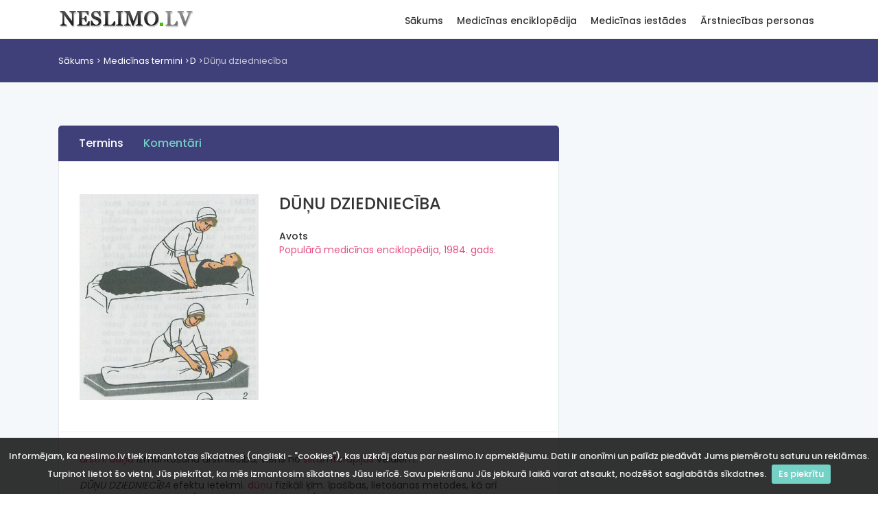

--- FILE ---
content_type: text/html; charset=utf-8
request_url: https://www.neslimo.lv/pme/?name=dunu-dziednieciba
body_size: 7101
content:
<!DOCTYPE html>
<html lang="en">

<head>
    <meta charset="utf-8">
    <meta http-equiv="X-UA-Compatible" content="IE=edge">
    <meta name="viewport" content="width=device-width, initial-scale=1, shrink-to-fit=no">
    <meta name="description" content="DŪŅU DZIEDNIECĪBA: ārstn. dūņu izmantošana ārstn-ā; viens no siltumterapijas veidiem. DŪŅU DZIEDNIECĪBA efektu ietekmi. dūņu fizikāli �">
    <meta name="keywords" content="DŪŅU DZIEDNIECĪBA,ACU SLIMĪBAS,ĀDAS SLIMĪBAS, dermatozes,ĀRSTS,ASINSRITE,ASINSRITES SISTĒMA,ATPŪTA,AUDZĒJI,EKSUDĀTS,ELEKTROTERAPIJA,respirācija,ELPOŠANA,FUNKCIONĀLAIS STĀVOKLIS,GASTRĪTS,GINEKOLOĢIJA,gremošanas orgānu sistēma,GREMOŠANAS ORGĀNI,GRŪTNIECĪBA,IEKAISUMS,INHALĀCIJA,INJEKCIJA,KLIZMA,KOLĪTS,KOMPRESE,KUŅĢIS,LOCĪTAVA,MASĀŽA,MINERĀLŪDEŅI, ārstnieciskie,NERVU SISTĒMA,PELDES,POLIARTRĪTS,POLIKLĪNIKA,PSIHOTERAPIJA,RADIKULĪTS,RAKSTURS,REAKTIVITĀTE,SANATORIJA,termoterapija,SILTUMTERAPIJA,SLIMNĪCA,STOMATOLOĢIJA,TEMPERATŪRA, ķermeņa,TERMOREGULĀCIJA,TUBERKULOZE,ŪDENS,VIELMAIŅA,metabolisms,VINGROŠANA,BALSS,BIOLOĢIJA,ČŪLA,DIVPADSMITPIRKSTU ZARNA,DŪŅAS, ārstnieciskās,OTORINOLARINGOLOĢIJA" />
    <meta name="author" content="Neslimo.lv">
    <title>DŪŅU DZIEDNIECĪBA | Medicīnas termins</title>

    <!-- Favicons-->
    <link rel="shortcut icon" href="/img/favicon.ico" type="image/x-icon">
    <link rel="apple-touch-icon" type="image/x-icon" href="/img/apple-touch-icon-57x57.png">
    <link rel="apple-touch-icon" type="image/x-icon" sizes="72x72" href="/img/apple-touch-icon-72x72.png">
    <link rel="apple-touch-icon" type="image/x-icon" sizes="114x114" href="/img/apple-touch-icon-114x114.png">
    <link rel="apple-touch-icon" type="image/x-icon" sizes="144x144" href="/img/apple-touch-icon-144x144.png">

    <!-- GOOGLE WEB FONT -->
    <link href="https://fonts.googleapis.com/css?family=Poppins:300,400,500,600,700,800" rel="stylesheet">

    <!-- BASE CSS -->
    <link href="/css/bootstrap.min.css" rel="stylesheet">
    <link href="/css/style.css" rel="stylesheet">
    <link href="/css/menu.css" rel="stylesheet">
    <link href="/css/vendors.css" rel="stylesheet">
    <link href="/css/icon_fonts/css/all_icons_min.css" rel="stylesheet">

    <!-- 3RD PARTY -->
    <link href="/js/lightbox/css/lightbox.min.css" rel="stylesheet">

    <!-- YOUR CUSTOM CSS -->
    <link href="/css/custom.css" rel="stylesheet">

    
    <!-- Google tag (gtag.js) -->
    <script async src="https://www.googletagmanager.com/gtag/js?id=G-YCCW0B0T6H"></script>
    <script>
        window.dataLayer = window.dataLayer || [];
        function gtag(){dataLayer.push(arguments);}
        gtag('js', new Date());

        gtag('config', 'G-YCCW0B0T6H');
    </script>

</head>

<body>

<div id="preloader" class="Fixed">
    <div data-loader="circle-side"></div>
</div>
<!-- /Preload-->

<div id="page">
    <header class="static">
        <a href="#menu" class="btn_mobile">
            <div class="hamburger hamburger--spin" id="hamburger">
                <div class="hamburger-box">
                    <div class="hamburger-inner"></div>
                </div>
            </div>
        </a>
        <!-- /btn_mobile-->
        <div class="container">
            <div class="row">
                <div class="col-lg-3 col-6">
                    <div id="logo_home">
                        <h1><a href="/" title="Neslimo.lv">Neslimo.lv</a></h1>
                    </div>
                </div>
                <div class="col-lg-9 col-6">
                    <nav id="menu" class="main-menu">
    <ul>
                    <li>
                <span><a href="/">Sākums</a></span>
                                    <ul>
                                                <li><a href="/client/doc_list_alphabet.php">Medicīnas termini</a></li>
                                                        <li><a href="/medicinas-iestades">Medicīnas iestādes</a></li>
                                                        <li><a href="/arstniecibas-personas">Ārstniecības personas</a></li>
                                                        <li><a href="/client/spage.php?page_name=par-neslimo-lv">Par NESLIMO.LV</a></li>
                                                </ul>
                                </li>
                    <li>
                <span><a href="/client/doc_list_alphabet.php">Medicīnas enciklopēdija</a></span>
                                    <ul>
                                                <li><a href="/client/doc_list_alphabet.php">Medicīnas termini</a></li>
                                                        <li><a href="/covid-statistika">Covid statistika</a></li>
                                                        <li><a href="/client/pme_saisinajumi_list.php">Saīsinājumi</a></li>
                                                        <li><a href="/client/clic_stat_list.php">Biežāk skatītais</a></li>
                                                        <li><a href="/client/search_name_stat_list.php">Biežāk meklētais</a></li>
                                                        <li><a href="/client/kom_stat_list.php">Komentētie raksti</a></li>
                                                        <li><a href="/client/anekdotes_list.php">Anekdotes</a></li>
                                                        <li><a href="/client/spage.php?page_name=index">Par enciklopēdiju</a></li>
                                                        <li><a href="/client/alldata_stat_list.php">Datu avoti</a></li>
                                                </ul>
                                </li>
                    <li>
                <span><a href="/medicinas-iestades">Medicīnas iestādes</a></span>
                                    <ul>
                                                <li><a href="/medicinas-iestades">Iestāžu saraksts</a></li>
                                                        <li><a href="/medicinas-iestades/kategorijas">Iestāžu kategorijas</a></li>
                                                        <li><a href="/client/spage.php?page_name=iest_avots">Iestāžu datu avots</a></li>
                                                        <li><a href="/medicinas-iestades/gimenes-arsta">Ģimenes ārsti</a></li>
                                                </ul>
                                </li>
                    <li>
                <span><a href="/arstniecibas-personas">Ārstniecības personas</a></span>
                                    <ul>
                                                <li><a href="/arstniecibas-personas">Personu saraksts</a></li>
                                                        <li><a href="/client/spage.php?page_name=pers_avots">Datu avots</a></li>
                                                </ul>
                                </li>
            </ul>
</nav>                    <!-- /main-menu -->
                </div>
            </div>
        </div>
        <!-- /container -->
    </header>
    <!-- /header -->

    <main>
        <div id="breadcrumb">
    <div class="container" id="location" xmlns:v="http://rdf.data-vocabulary.org/#">
        <ul id="location-path">
            <li><a href="/" class="loc-root">Sākums</a></li>

            <li typeof="v:Breadcrumb"><a href="/client/doc_list_alphabet.php" class="loc-root" rel="v:url" property="v:title">Medicīnas termini</a></li><li typeof="v:Breadcrumb"><a href="/client/doc_list_alphabet.php?alf=D" class="loc-root" rel="v:url" property="v:title">D</a></li><li typeof="v:Breadcrumb" title="Dūņu dziedniecība">Dūņu dziedniecība</li>        </ul>
    </div>
</div>
<!-- /breadcrumb -->
<div class="container margin_60_35">
    <div class="row justify-content-center">
        <div class="col-xl-8 col-lg-8">

            <nav id="secondary_nav">
    <div class="container">
        <ul class="clearfix">
            <li><a href="#section_1" class="active">Termins</a></li>
                        <li><a href="#comments">Komentāri</a></li>
        </ul>
    </div>
</nav>

<div id="section_1">
    <div class="box_general_3">
        <div class="profile">
            <div class="row">
                <div class="col-lg-5 col-md-4">
                    <figure>
                                                <a href="/upload/pme_Dunu_dziednieciba.jpg" data-lightbox="roadtrip">
                                                        <img itemprop="photo" src="/upload/pme_Dunu_dziednieciba_little.jpg" class="img-fluid">
                                                    </a>
                                        </figure>
                </div>
                <div class="col-lg-7 col-md-8">
                    <h1 itemprop="name">DŪŅU DZIEDNIECĪBA</h1>
                                        <ul class="contacts">
                                                <li>
                            <h6>Avots</h6>
                            <a href="/client/sorce_doc_data.php?doc_id=4256">Populārā medicīnas enciklopēdija, 1984. gads. </a>
                        </li>
                    </ul>
                                    </div>
            </div>
            <hr>
            <div class="row">
                <div class="col-lg-12">
                     <a href="/pme/?name=arsts">ārstn</a>. <a href="/pme/?name=dunas-arstnieciskas">dūņu</a> izmantošana ārstniecībā; viens no <a href="/pme/?name=termoterapija">siltumterapijas</a> veidiem.<br>
<br>
 <i>DŪŅU DZIEDNIECĪBA</i> efektu ietekmi. <a href="/pme/?name=dunas-arstnieciskas">dūņu</a> fizikāli ķīm. īpašības, lietošanas metodes, kā arī pamatslimība. <a href="/pme/?name=raksturs">raksturs</a> (forma, stadija, aktivitāte) organisma <a href="/pme/?name=funkcionalais-stavoklis">funkcionālais stāvoklis</a> un <a href="/pme/?name=reaktivitate">reaktivitāte</a>. <a href="/pme/?name=dunas-arstnieciskas">dūņu</a> valkanība, plastiskums un lipīgums, lielā siltumietilpība un niecīgā siltumvadītspēja no drošina ilgstošu siltumnoturību. Liela nozīme ir arī <a href="/pme/?name=dunas-arstnieciskas">dūņu</a> ķīm. iedarbība un <a href="/pme/?name=biologija">biol</a>. aktivitātei, meh. iedarbība un absorbētspējai.<br>
<br>
<i>DŪŅU DZIEDNIECĪBA</i> metodes ir dažādas — gan ar vājiedarbības intensitāti (saudzējošas) gan ar stipru iedarbības intensitāti Parasti lieto <a href="/pme/?name=dunas-arstnieciskas">dūņu</a> <a href="/pme/?name=komprese">kompreses</a>, kas vai būt nelielas (vietēja iedarbība) vai apsegt lielāko daļu ķermeņa (vispārēja iedarbība). Iedarbības intensitāte atkarīga arī no <a href="/pme/?name=dunas-arstnieciskas">dūņu</a> <a href="/pme/?name=temperatura-kermena">t°</a>, procedūras ilguma, procedūru skaita un biežuma ārstēšanas kursā. <a href="/pme/?name=dunas-arstnieciskas">dūņu</a> <a href="/pme/?name=temperatura-kermena">t°</a> izvēlas atkarībā no ārstējamās vietas, kā arī no slimības formas, stadijas un aktivitātes. Jo aktīvāks ir slimības process, jo zemākai jābūt <a href="/pme/?name=dunas-arstnieciskas">dūņu</a> komprešu <a href="/pme/?name=temperatura-kermena">t°</a> (36—40°), turpretī, ja <a href="/pme/?name=iekaisums">iekaisuma</a> process vāji izteikts, <a href="/pme/?name=temperatura-kermena">t°</a> var būt augstāka (44—48°).<br>
 Jāņem vērā arī dažādu <a href="/pme/?name=dunas-arstnieciskas">dūņu</a> atšķirīgās īpašības, piem., lai iegūtu vienādu termisku efektu, kūdras <a href="/pme/?name=dunas-arstnieciskas">dūņu</a> <a href="/pme/?name=temperatura-kermena">t°</a> jābūt par 2—3° augstākai nekā sapropeļa <a href="/pme/?name=dunas-arstnieciskas">dūņu</a> <a href="/pme/?name=temperatura-kermena">t°</a>. <a href="/pme/?name=dunas-arstnieciskas">dūņu</a> <a href="/pme/?name=temperatura-kermena">t°</a> ārstēšanās kursa gaitā var mainīt. <a href="/pme/?name=komprese">kompresi</a> parasti uzliek uz 15—20 min., organisma atbildes reakciju var novērot jau pēc pirmajām 5 min. Atkarībā no slimības <a href="/pme/?name=raksturs">rakstura</a> <a href="/pme/?name=dunas-arstnieciskas">dūņu</a> <a href="/pme/?name=komprese">kompresi</a> var uzlikt uz vairākām stundām, parasti stacionāra apstākļos. <i>DŪŅU DZIEDNIECĪBA</i> procedūru ietekme ir gan vietēja — tās uzlabo vietējo <a href="/pme/?name=asinsrite">asinsriti</a>, <a href="/pme/?name=vielmaina">vielmaiņu</a> samazina <a href="/pme/?name=iekaisums">iekaisumu</a> un <a href="/pme/?name=eksudats">eksudātu</a>, gan vispārēja — ietekmē visu cilv. organismu, palielina tā <a href="/pme/?name=reaktivitate">reaktivitātes</a> spējas, mobilizē kompensatoriskos mehānismus, atjauno un normalizē dažādu orgānu funkcionālās spējas <a href="/pme/?name=dunas-arstnieciskas">dūņu</a> <a href="/pme/?name=komprese">kompreses</a> liek ne tikai patol procesa apvidū, bet arī uz t.s. refleksogēnajām zonām. Šādas <a href="/pme/?name=komprese">kompreses</a> reflektoriski iedarbojas uz visu organismu. <br>
<br>
Organisma atbildes reakcijas turpinās arī pēc <a href="/pme/?name=dunas-arstnieciskas">dūņu</a> procedūru izbeigšanas — notiek atsevišķo procedūru iedarbības radīto reakciju summēšanās; tiek izraisītas dažādas intensitātes organisma reakcijas (no tikko manāmām līdz izteiktām). Slimnieka organismam nepiemērota <i>DŪŅU DZIEDNIECĪBA</i> metode, <i>DŪŅU DZIEDNIECĪBA</i> režīma neievērošana u.c var radīt ārstēšanas efekta samazināšanos un slimības paasināšanos. Pēc <a href="/pme/?name=dunas-arstnieciskas">dūņu</a> procedūrām nepieciešama <a href="/pme/?name=atputa">atpūta</a>. <i>DŪŅU DZIEDNIECĪBA</i> kursa laikā jāizvairās no atdzesējošām procedūrām, peldēšanās jūrā un upē (ja <a href="/pme/?name=udens">ūdens</a> <a href="/pme/?name=temperatura-kermena">t°</a> zema). <i>DŪŅU DZIEDNIECĪBA</i> procedūru dienā nedrīkst lietot citas balneoloģiskas vai iedarbīgas <a href="/pme/?name=elektroterapija">elektroterapijas</a> procedūras (tās rada organismam papildslodzi), bet drīkst izdarīt <a href="/pme/?name=arsts">ārstn</a>. <a href="/pme/?name=vingrosana">vingrošanu</a>, <a href="/pme/?name=masaza">masāžu</a>, <a href="/pme/?name=psihoterapija">psihoterapijas</a> procedūras. Lai pastiprinātu <i>DŪŅU DZIEDNIECĪBA</i> ietekmi un samazinātu <a href="/pme/?name=dunas-arstnieciskas">dūņu</a> komprešu slodzi uz <a href="/pme/?name=termoregulacija">termoregulācijas</a> mehānismiem, <a href="/pme/?name=asinsrites-sistema">asinsrites sistēmu</a>, <i>DŪŅU DZIEDNIECĪBA</i> bieži veic kombinēti ar dažādām <a href="/pme/?name=elektroterapija">elektroterapijas</a> procedūrām (visbiežāk ar galvanisko strāvu un impulsu strāvu); šīs procedūras izdara dienās, kad nav bijušas <i>DŪŅU DZIEDNIECĪBA</i> procedūras. Ar <a href="/pme/?name=arsts">ārstn</a>. <a href="/pme/?name=mineraludeni-arstnieciskie">minerālūdeni</a> atšķaidītas <a href="/pme/?name=dunas-arstnieciskas">dūņas</a> lieto arī <a href="/pme/?name=peldes">peldēm</a>. <br>
<br>
<i>DŪŅU DZIEDNIECĪBA</i> izmanto arī atsevišķas <a href="/pme/?name=dunas-arstnieciskas">dūņu</a> frakcijas. <a href="/pme/?name=dunas-arstnieciskas">dūņu</a> šķidrā frakcija satur gandrīz visas <a href="/pme/?name=dunas-arstnieciskas">dūņu</a> organiskās un neorganiskās vielas, to izmanto vietējām <a href="/pme/?name=komprese">kompresēm</a> kopā ar galvanisko strāvu (<a href="/pme/?name=elektroforeze">elektroforēze</a>), piem., <a href="/pme/?name=locitava">locītavu</a> slimību ārstēšanā. <a href="/pme/?name=dunas-arstnieciskas">dūņu</a> šķidro frakciju lieto arī <a href="/pme/?name=inhalacija">inhalācijās</a> augšējo <a href="/pme/?name=respiracija">elpošanas</a> ceļu saslimšanas gadījumā, dažādu dobumu skalošanai, <a href="/pme/?name=klizma">klizmām</a>. Dažus <a href="/pme/?name=dunas-arstnieciskas">dūņu</a> preparātus izmanto par biostimulatoriem. Piem., peloīddestilātu <a href="/pme/?name=injekcija">injicē</a> dažu <a href="/pme/?name=acu-slimibas">acu slimību</a>, arī <a href="/pme/?name=poliartrits">poliartrīta</a>, <a href="/pme/?name=radikulits">radikulīta</a>, mialģijas u.c slimību gadījumā. <a href="/pme/?name=dunas-arstnieciskas">dūņu</a> preparātu peloidīnu izmanto iekšķīgi (arī <a href="/pme/?name=klizma">klizmās</a>) <a href="/pme/?name=kungis">kuņģa</a> un <a href="/pme/?name=divpadsmitpirkstu-zarna">divpadsmitpirkstu zarnas</a> <a href="/pme/?name=cula">čūlas</a>, <a href="/pme/?name=gastrits">gastrīta</a>, <a href="/pme/?name=kolits">kolīta</a> ārstēšanā. Sterilu peloidīnu lieto arī <a href="/pme/?name=injekcija">injekciju</a> veidā dažādu hron. <a href="/pme/?name=iekaisums">iekaisumu</a> gadījumā. <br>

<br>
<a href="/pme/?name=dunas-arstnieciskas">dūņas</a> un to preparātus lieto ne tikai <a href="/pme/?name=sanatorija">sanatorijās</a>, bet arī citās <a href="/pme/?name=arsts">ārstn</a>. iestādēs — <a href="/pme/?name=slimnica">slimnīcās</a>, <a href="/pme/?name=poliklinika">poliklīnikās</a> un citur. <i>DŪŅU DZIEDNIECĪBA</i> sekmīgi izmanto dažādu kustību un <a href="/pme/?name=balss">balsta</a> aparāta, perifēriskās <a href="/pme/?name=nervu-sistema">nervu sistēmas</a> un <a href="/pme/?name=nervu-sistema">cns</a>, <a href="/pme/?name=ginekologija">ginekoloģisko</a> slimību, dažu <a href="/pme/?name=gremosanas-organu-sistema">gremošanas orgānu</a> un <a href="/pme/?name=adas-slimibas-dermatozes">ādas slimību</a>, trofisko <a href="/pme/?name=cula">čūlu</a> u.c. ārstēšanā. <a href="/pme/?name=dunas-arstnieciskas">dūņu</a> procedūras lieto arī <a href="/pme/?name=stomatologija">stomatoloģijā</a> un <a href="/pme/?name=otorinolaringologija">otorinolaringoloģijā</a>. Parasti tās izmanto slimības periodā, kad akūtā stadija beidzas, pirms hron. stadijas iestāšanās. <i>DŪŅU DZIEDNIECĪBA</i> kursu var atkārtot apm. pēc 8—15 mēnešiem. <i>DŪŅU DZIEDNIECĪBA</i> nedrīkst lietot slimības akūtajā periodā, akūtu inf. slimību ārstēšanā, <a href="/pme/?name=grutnieciba">grūtniecības</a>, ļaund. <a href="/pme/?name=audzeji">audzēju</a>, straujas organisma novājēšanas, <a href="/pme/?name=tuberkuloze">tbc</a> u.c. gadījumos.                </div>
            </div>
        </div>

        <!-- /profile -->

    </div>
</div>


            <div class="row" id="comments">
                <div class="col-lg-12">
                    <div class="filters_listing comments-filter">
    <div class="container">
        <ul class="clearfix">
            <li>
                <h5><strong>Komentāri: 1</strong> no 1</h5>
            </li>
            <li>
                <select name="orderby" id="comments-orderby" class="selectbox" data-url="?name=dunu-dziednieciba">
                    <option value="ASC">kārtot augoši</option>
                    <option value="DESC" selected="selected">kārtot dilstoši</option>
                </select>
            </li>
        </ul>
    </div>
    <!-- /container -->
</div>
<!-- /filters -->
<div class="container margin_60_35 comments-list">
    <div class="row">
        <div class="col-lg-12">
            
                <div class="strip_list wow fadeIn">
                    <small>2015-08-18 10:34:27</small>
                    <h3>Iveta</h3>
                    <p>Izskatās, ka dūņas ir tik efektīvas ārstniecībā, bet kāpēc tās vairs netiek izmantotas?</p>
                </div>
                <!-- /strip_list -->

                
                    </div>
        <!-- /col -->

    </div>
    <!-- /row -->
</div>
<!-- /container -->
<div class="box_general_3 write_review comment-form" id="comment-form">
    <form method="post" action="#comment-form">
        <h1>Pievienot komentāru</h1>

        <div class="form-group">
            <label for="comment-title">Vārds</label>
            <input name="virsraksts" id="comment-title" class="form-control" type="text">
        </div>
        <div class="form-group">
            <label for="comment-text">Komentārs</label>
            <textarea name="koments" id="comment-text" class="form-control" style="height: 180px;"></textarea>
        </div>
        <div class="form-group">
                        <label for="math-guard">Drošības kods:</label>
            <input type='text' id='math-guard' class='form-control' name='mathguard_answer' placeholder='viens plus viens = ?'/><input type='hidden' name='mathguard_code' value='824e7f994c1f045a8a35ad4a2f6d2f4d' />            <input type="hidden" name="doc_id" value="4107" />
        </div>
        <input type="submit" name="komentet" class="btn_1" value="Pievienot" id="submit-comment">
    </form>
</div>                </div>
            </div>

        </div>
        <!-- /col -->
        <style>
    @media(min-width: 992px) { .side_add { width: 300px; height: 600px; } }
</style>
<aside class="col-xl-4 col-lg-4" id="sidebar">
    <div class="theiaStickySidebar">
        <div class="sidebar-tower">
            <script async src="https://pagead2.googlesyndication.com/pagead/js/adsbygoogle.js"></script>
            <!-- neslimo_vertical -->
            <ins class="adsbygoogle side_add"
                 style="display:block"
                 data-ad-client="ca-pub-0926005724461260"
                 data-ad-slot="7718312927"
                 data-ad-format="auto"
                 data-full-width-responsive="true"></ins>
            <script>
                (adsbygoogle = window.adsbygoogle || []).push({});
            </script>
        </div>
    </div>
</aside>
<!-- /aside -->    </div>
    <!-- /row -->
</div>
<!-- /container -->    </main>
    <!-- /main content -->

    <footer>
        <div class="container margin_60_35">
            <div class="row">
                <div class="col-lg-3 col-md-12">
                    <p>
                        <a href="/" title="Neslimo.lv">
                            <img src="/img/logo.png" data-retina="true" alt="" width="199" height="32" class="img-fluid">
                        </a>
                    </p>
                </div>
                <div class="col-lg-3 col-md-4">
                    <h5>Neslimo.lv</h5>
                        <ul class="links">
                        <li><a href="/client/spage.php?page_name=par-neslimo-lv">Par NESLIMO.LV</a></li>
                            <li><a href="/client/spage.php?page_name=par-mums">Par mums</a></li>
                            <li><a href="/client/spage.php?page_name=kontakti">Kontakti</a></li>
                </ul>
                </div>
                <div class="col-lg-3 col-md-4">
                    <h5>Sazināties ar mums</h5>
                    <ul class="contacts">
                        <li><i class="icon_mail_alt"></i> neslimo.lv@neslimo.lv</li>
                        <li class="small">Neslimo.lv ir uzziņu vietne un nenodrošina ne medicīnas pakalpojumus, ne pierakstus uz tiem! Pierakstus pie ārstiem vai uz medicīniskiem izmeklējumiem varat mēģināt šeit: <a href="http://www.rindapiearsta.lv/">Rinda pie ārsta</a>.</li>
                    </ul>
                </div>
            </div>
            <!--/row-->
            <hr>
            <div class="row">
                <div class="col-md-8">

                </div>
                <div class="col-md-4">
                    <div id="copy">© 1996-2026. Visas tiesības aizsargātas.</div>
                </div>
            </div>
        </div>
    </footer>
    <!--/footer-->
</div>
<!-- page -->

<div id="toTop"></div>
<!-- Back to top button -->

<!-- COMMON SCRIPTS -->
<script src="/js/jquery-2.2.4.min.js"></script>
<script src="/js/common_scripts.min.js"></script>
<script src="/js/functions.js"></script>

<!-- SPECIFIC SCRIPTS -->
<script src="/js/jquery.cookiebar.js"></script>
<script>
    $(document).ready(function(){
        'use strict';
        $.cookieBar({
            fixed: true
        });
    });
</script>

<script src="/js/lightbox/js/lightbox.min.js"></script>
<script>
    lightbox.option({
        resizeDuration: 100,
        wrapAround: true,
        albumLabel: "Att. %1 no %2",
        disableScrolling: true,
        fadeDuration: 100,
        imageFadeDuration: 100,
        positionFromTop: 10,
        resizeDuration: 100
    })
    $('a[data-gallery]').click(function(){
        $('#pictures a:first').click();
        return false;
    })
</script>
<script src="/js/comments.js"></script>
</body>

</html>

--- FILE ---
content_type: text/html; charset=utf-8
request_url: https://www.google.com/recaptcha/api2/aframe
body_size: 247
content:
<!DOCTYPE HTML><html><head><meta http-equiv="content-type" content="text/html; charset=UTF-8"></head><body><script nonce="NYKHiqUVU2eeS3UKhAvQqg">/** Anti-fraud and anti-abuse applications only. See google.com/recaptcha */ try{var clients={'sodar':'https://pagead2.googlesyndication.com/pagead/sodar?'};window.addEventListener("message",function(a){try{if(a.source===window.parent){var b=JSON.parse(a.data);var c=clients[b['id']];if(c){var d=document.createElement('img');d.src=c+b['params']+'&rc='+(localStorage.getItem("rc::a")?sessionStorage.getItem("rc::b"):"");window.document.body.appendChild(d);sessionStorage.setItem("rc::e",parseInt(sessionStorage.getItem("rc::e")||0)+1);localStorage.setItem("rc::h",'1768628627578');}}}catch(b){}});window.parent.postMessage("_grecaptcha_ready", "*");}catch(b){}</script></body></html>

--- FILE ---
content_type: application/javascript
request_url: https://www.neslimo.lv/js/comments.js
body_size: 171
content:
$(function() {
    $('#comments-orderby').on('change', function () {
        var url = $(this).attr('data-url');
        var order = $(this).val();

        window.location = url + '&order=' + order + '#comments';
        return false;
    });
});